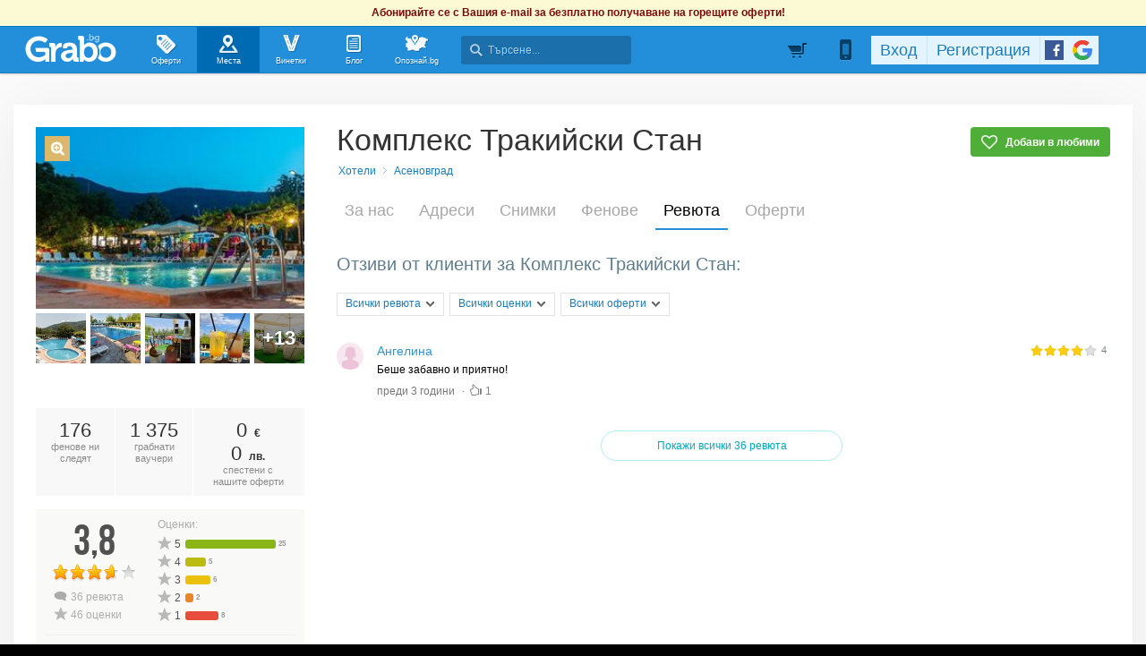

--- FILE ---
content_type: application/javascript
request_url: https://imgrabo.com/js/header.js?cb=202601051300
body_size: 30657
content:

/***************************************************************/
/***************************************************************/

function searchhdr2_init()
{
	if( typeof webpEnabled === "undefined" ) {
		webpEnabled = 0;
	}
	
	var _holder	= $('#searchhdr_holder');
	var _input	= $('#searchhdr_input');
	var _content	= $('#searchhdr_content');
	var _overlay	= $('#searchhdr_btn_blackoverlay');
	 _input.val('');
	if( !_holder.length || !_input.length || !_content.length || !_overlay.length ) {
		return;
	}
	
	var is_dropped	= false;
	var inp_focus	= false;
	var results	= false;
	var lastreq	= false;
	
	var keeptmout	= false;
	var search_keep	= function() {
		if(keeptmout) { clearTimeout(keeptmout); }
	};
	_holder.click(function(){ search_keep(); setTimeout(search_keep,20); });
	$(d.body).click(function(){
		if(is_dropped) { search_keep(); keeptmout = setTimeout(search_close,40); }
	});
	// $(w).keypress(function(e){
	// 	if(is_dropped && e.keyCode==27) {
	// 		if( inp_focus && _input.val()!='' && _input.val()!=_input.attr('placehldr') ) {
	// 			_input.val('').blur().focus();
	// 			input_focus();
	// 			search_reset();
	// 		}
	// 		else {
	// 			search_close();
	// 	}	}
	// });
	
	var search_close	= function() {
		_overlay.hide();
		_input.val('');
		input_blur();
		search_reset();
		results		= false;
		is_dropped	= false;
		$('.nhdr_search').removeClass('nhdr_selected');
	};
	var search_reset	= function() {
		_content.hide().html('');
		results	= false;
		if( lastreq ) { lastreq.abort(); }
		if( sbm_tmout ) { clearTimeout(sbm_tmout); }
	};
	var input_focus	= function() {
		inp_focus		= true;
		_input.val(trim(_input.val()));
		_holder.addClass('focused');
	};
	var input_blur		= function() {
		inp_focus		= false;
		_input.val(trim(_input.val()));
		_holder.removeClass('focused');
		$('.nhdr_search').removeClass('nhdr_selected');
	};
	_input.focus(input_focus).blur(input_blur).attr({maxlength:64,autocomplete:'off'});
	_content.css({ position:"fixed", top:52+hdr_offset_top, left:Math.round(($(window).width()-715)/2), zIndex:30 });
	_overlay.css({ position:"fixed", top:52+hdr_offset_top, left:0, zIndex:29 });
	
	var inp_value	= "";
	var sbm_tmout	= false;
	var input_listener	= function() {
		if( inp_value == _input.val() ) { return; }
		if( inp_value == trim(_input.val()) ) { return; }
		inp_value	= trim(_input.val());
		if( lastreq ) {
			lastreq.abort();
		}
		if( sbm_tmout ) {
			clearTimeout(sbm_tmout);
		}
		if( inp_value.length < 3 ) {
			search_reset();
			return;
		}
		sbm_tmout	= setTimeout(search_ajax, 20);
	};
	setInterval(input_listener, 500);
	_input.keyup(input_listener);
	searchhdr_input_timer = null;
	
	_input.keyup(function(){
		clearTimeout(searchhdr_input_timer);
		searchhdr_input_timer = setTimeout(function(){ 
			ll = _input.val();
		},500);
	});
	var fbq_tmout;
	var search_ajax	= function() {
		if( lastreq ) { lastreq.abort(); }
		if( fbq_tmout ) { clearTimeout(fbq_tmout); }
		inp_value	= trim(inp_value);
		if( inp_value.length < 3 ) { return; }
		lastreq	= $.ajax({
			type: "post",
			url: "/ajax/hdrsearch",
			data: {s:inp_value, p:window.location.pathname.split('/')[1], webpEnabled:webpEnabled},
			dataType: 'json',
			success: function(result) {
				if( result && (!result.g || !result.i || !result.s) ) {
					result	= false;
				}
				_holder.addClass('dropped');
				if( ! result ) {
					var errmsg = '<div class="searchhdr_suggester_noresult">Няма намерени резултати от търсенето. Моля, опитайте друга дума.</div>';
					_content.html(errmsg).show();
					results	= false;
				}
				else {
					results	= result;
					show_results(result);
				}
				if( !ckPlcNoMrk && window.fbq ) {
					fbq_tmout = setTimeout(function(){
						window.fbq("track", "Search", {search_string: inp_value});
					}, 1000);
				}
			}
		});
		is_dropped	= true;
	};
	
	var show_results	= function(result) {
		var cur_height	= 0;
		var max_height	= Math.max(420, $(w).height()-$(_holder).position().top-80);
		var grp_height	= {_ttl:29, deal:78, deal_expired:78, business:44, business_othercity:44, business2:44, business2_othercity:44, voucher:78, user:58, blog:51, page:44, city:44, category:44, faq:44, traveldest:78};
		var cur_sizes	= {};
		var g, i, j;
		for(g in result.g) {
			if( !result.g[g].h || !result.g[g].i ) { continue; }
			cur_sizes[g] = {num:result.g[g].i, one:grp_height[g], ttl:grp_height._ttl};
			cur_sizes[g].all	= cur_sizes[g].num * cur_sizes[g].one + cur_sizes[g].ttl;
			cur_height += cur_sizes[g].all;
		}
		if(cur_height > max_height) {
			if( cur_sizes.deal_expired && cur_sizes.deal_expired.num>0 ) {
				for(i=cur_sizes.deal_expired.num; i>0; i--) {
					cur_sizes.deal_expired.num	--;
					result.g.deal_expired.i		--;
					cur_sizes.deal_expired.all	-= cur_sizes.deal_expired.one;
					cur_height				-= cur_sizes.deal_expired.one;
					if( cur_height <= max_height ) { break; }
					if( cur_sizes.deal_expired.num == 0 ) { break; }
				}
				if( cur_sizes.deal_expired.num == 0 ) {
					delete cur_sizes.deal_expired;
					delete result.g.deal_expired;
		}	}	}
		if(cur_height > max_height) {
			var mxnm	= 0;
			for(g in cur_sizes) {
				mxnm	= Math.max(mxnm, cur_sizes[g].num);
			}
			while( mxnm > 2 && cur_height > max_height ) {
				for(g in cur_sizes) {
					if( cur_sizes[g].num < mxnm ) { continue; }
					cur_sizes[g].num	--;
					result.g[g].i		--;
					cur_sizes[g].all	-= cur_sizes[g].one;
					cur_height		-= cur_sizes[g].one;
					if( cur_sizes[g].num == 0 ) {
						delete cur_sizes[g];
						delete result.g[g];
				}	}
				mxnm	--;
		}	}
		var html = '';
		for(g in result.g) {
			if( !result.g[g].h || !result.g[g].i ) { continue; }
			j	= result.g[g].i;
			if( j <= 0 ) { continue; }
			html	+= result.g[g].h;
			html	+= '<ul class="'+(g=='deal'||g=='deal_expired'||g=='business'||g=='business_othercity'||g=='business2'||g=='business2_othercity'||g=='user'||g=='voucher'||g=='traveldest'?'searchhdr_suggester_list':'searchhdr_suggester_pagelist')+'">';
			for(i in result.i) {
				if( result.i[i].g != g ) { continue; }
				if( !result.i[i].h || !result.i[i].u || !result.i[i].id ) { continue; }
				if( j-- <= 0 ) { break; }
				html	+= '<li data-type="' + g + '" rel="'+siteurl+'/searchredir/?s='+encodeURIComponent(result.s)+'&g='+encodeURIComponent(g)+'&i='+encodeURIComponent(result.i[i].id)+'&u='+encodeURIComponent(result.i[i].u)+'">';
				html	+= result.i[i].h;
				html	+= '</li>';
			}
			html	+= '</ul>';
		}
		_content.html(html).show();
		_overlay.css({height:$(w).height()-52-hdr_offset_top}).show();
		results	= [];
		setTimeout(function(){
			$(_content).find('li').each(function(i,e){
				$(e).mouseover(function(){ focus_result(i); });
				if ($(e).data('type') != 'traveldest') {
					$(e).find('a').click(function(){
						window.location.href	= $(e).attr('rel');
						return false;
					});
				}
				results[results.length]	= e;
			});
			focused_result	= -99
			// focus_result(0);
		},1);
	};
	var focused_result	= -99;
	var focus_result	= function(i) {
		$(_content).find('li').removeClass("hovered");
		if( i < 0 ) { i = results.length-1; }
		if( i >= results.length ) { i = 0; }
		$(results[i]).addClass("hovered");
		focused_result	= i;
	};
	$(_input).keydown(function(e){
		if( e.keyCode && results ) {
			if( e.keyCode==38 || e.keyCode==33 ) {
				if( focused_result == -99 ) {
					focus_result( 0 );
				}
				else {
					focus_result( focused_result - 1 );
				}
				e.preventDefault();
			}
			if( e.keyCode==40 || e.keyCode==34 ) {
				if( focused_result == -99 ) {
					focus_result( 0 );
				}
				else {
					focus_result( focused_result + 1 );
				}
				e.preventDefault();
			}
			if( focused_result!=-99 && (e.keyCode==13 || e.keyCode==10) ) {
				window.location.href	= $(results[focused_result]).attr('rel');
				e.preventDefault();
		}	}
	});
}

/***************************************************************/
/***************************************************************/

function header_init()
{
	var bell_on = false;
	var bell_aj = false;
	var bell_tm = false;
	var usermenu = false;
	var usermenu_tm = false;
	
	var notifsbox = false;
	var notifs_tm = false;
	
	var counts_loaded = false;
	var counts_load = function() {
		if (false == counts_loaded) {
			$.ajax({
				'url': '/ajax/getheadermenucounts',
				'method': 'GET',
				'dataType': 'json',
				'success': function(data){
					if (data.is_logged) {
						$.each(data.menu, function(i, e){
							if ('user_profile' == i) {
								$('.nhdr_menuitem.menu_' + i + ' span.hdrmenu_percent_indicator').hide().html(e).fadeIn();
							} else if ('user_friends_invites' == i) {
								$('.nhdr_menuitem.menu_' + i + ' span.nhdr_menuitem_red_label').hide().html(e).fadeIn();
							} else {
								$('.nhdr_menuitem.menu_' + i + ' small.nhdr_menuitem_sub').hide().html(e).fadeIn();
							}
						});
						counts_loaded = true;
					}
				}
			});			
		}
	};
	
	var bell_open	= function() {
		if( bell_aj ) { bell_aj.abort(); }
		if( bell_tm ) { clearTimeout(bell_tm); }
		setTimeout(function(){ clearTimeout(bell_tm); }, 20);
		bell_on	= true;
		$("#bell_content").html("<div class='nhdr_loader'><span></span><p>Зареждане...</p></div>").show();
		$(".nhdr_notifbtn").addClass("nhdr_selected");
		bell_aj	= $.ajax({
			url: "/ajax/bell",
			method: "post",
			success: function(result) {
				if( ! result ) { return; }
				$("#bell_content").html(result);
				$(".nhdr_bellicon b").hide();
			}
		});
	};
	var bell_close	= function() {
		if( bell_aj ) { bell_aj.abort(); }
		if( bell_tm ) { clearTimeout(bell_tm); }
		bell_on	= false;
		$(".nhdr_notifbtn").removeClass("nhdr_selected");
		$("#bell_content").html("").hide();
	};
	$(".nhdr_notifbtn").click(function(){
		if( ! bell_on ) {
			bell_open();
		}
	});
	
	var hdrmobi_on = false;
	var hdrmobi_tm = false;
	
	var hdrmobi_open	= function() {
		if( hdrmobi_tm ) { clearTimeout(hdrmobi_tm); }
		setTimeout(function(){ clearTimeout(hdrmobi_tm); }, 20);
		hdrmobi_on	= true;
		$("#nhdr_phonebox").show();
		$(".nhdr_mobiitem").addClass("nhdr_selected");

	};
	var hdrmobi_close	= function() {
		if( bell_aj ) { bell_aj.abort(); }
		if( hdrmobi_tm ) { clearTimeout(hdrmobi_tm); }
		hdrmobi_on	= false;
		$(".nhdr_mobiitem").removeClass("nhdr_selected");
		$("#nhdr_phonebox").hide();
	};
	$(".nhdr_mobiitem").click(function(){
		if( ! hdrmobi_on ) {
			hdrmobi_open();
		}
	});
	$(document.body).click(function(){
		if (bell_on) {
		    bell_tm = setTimeout(bell_close, 50);
		}
		if (hdrmobi_on) {
		    hdrmobi_tm = setTimeout(hdrmobi_close, 50);
		}
		if (usermenu) {
		    usermenu_tm = setTimeout(usermenu_close, 50);
		}
		if (notifsbox) {
		    notifs_tm = setTimeout(notifs_close, 50);
		}
	});
	$("#bell_content").mousedown(function(){
		clearTimeout(bell_tm);
		setTimeout(function(){ clearTimeout(bell_tm); }, 20);
	});
	
	/*** new header ***/
	$('.nhdr_search').click(function(){
		$(this).addClass('nhdr_selected');
		$('#searchhdr_input').focus();
	});
	
	var usermenu_open = function() {
	    if (usermenu_tm) { clearTimeout(usermenu_tm); }
	    setTimeout(function(){ clearTimeout(usermenu_tm); }, 20);
	    usermenu = true;
	    counts_load();
	    $('.nhdr_showusermenu').addClass('nhdr_selected');
	    $('.nhdr_usermenu_box').show();
	};
	
	var usermenu_close = function() {
	    if (usermenu_tm) { clearTimeout(usermenu_tm); }
	    usermenu = false;
	    $('.nhdr_showusermenu').removeClass('nhdr_selected');
	    $('.nhdr_usermenu_box').hide();
	};
	
	$('.nhdr_showusermenu').click(function(){
	    if( ! usermenu ) {
		usermenu_open();
	    }
	});
}

$(document).ready(header_init);

/***************************************************************/
/***************************************************************/

var browsepage_menuinited = false;
function browsepage_initmenu() {
	if( browsepage_menuinited ) { return; }
	if( ! $('.rdsgn_city_btn').length ) { return; }
	browsepage_menuinited = true;
	
	var cities_on	= false;
	var cities_tm	= false;
	var cities_keep	= function() {
		clearTimeout(cities_tm);
		setTimeout(function(){ clearTimeout(cities_tm); }, 20);
	};
	var cities_open	= function() {
		cities_keep();
		$('.rdsgn_city_dropbox').show();
		$('.rdsgn_city').addClass('droped');
		cities_on	= true;
	};
	var cities_close	= function() {
		cities_keep();
		$('.rdsgn_city_dropbox').hide();
		$('.rdsgn_city').removeClass('droped');
		cities_on	= false;
	};
	$('.rdsgn_city_btn').click(function(){
		cities_keep();
		cities_on ? cities_close() : cities_open();
	});
	$(document.body).click(function(){
		if( ! cities_on ) {
			return;
		}
		cities_tm	= setTimeout(cities_close, 50);
	});
	$('.rdsgn_city_dropbox').click(cities_keep);
	
	var screen_type	= "small";
	var menu_height	= $('.rdsgn_fixedleft_box').height() + (parseInt($('.rdsgn_fixedleft_box').css("paddingTop"),10) || 0);
	$('.rdsgn_mainpagebody').css('min-height', menu_height+56);
	var sitecnt_height	= $('.mainsite-bttm').height();
	var menu_largescreen_maxscroll	= 0;
	var menu_smallscreen_shortage		= 0;
	var menu_smallscreen_bottomend	= 0;
	var menu_smallscreen_lastscroll	= 0;
	var menu_handle	= function() {
		if( screen_type == "large" ) {
			$('.rdsgn_fixedleft').css({ position:"fixed", left:0, top:hdr_offset_top+70 });
			$('.citychange_fixed').css({ position:"fixed", left:0, top:hdr_offset_top+67 });
			menu_largescreen_maxscroll	= sitecnt_height - menu_height - 79;
			menu_handle_scroll();
		}
		else {
			$('.rdsgn_fixedleft').css({ position:"fixed", left:0, top:hdr_offset_top+70 });
			$('.citychange_fixed').css({ position:"fixed", left:0, top:hdr_offset_top+67 });
			menu_smallscreen_bottomend	= sitecnt_height + hdr_offset_top + 70 - $(window).height();
			menu_smallscreen_shortage	= menu_height - ($(window).height() - hdr_offset_top - 150);
			menu_smallscreen_lastscroll	= $(window).scrollTop();
			menu_handle_scroll();
		}
	};
	var menu_handle_scroll	= function() {
		if( screen_type == "large" ) {
			var bad = $(window).scrollTop() - menu_largescreen_maxscroll;
			if( bad > 0 ) {
				$('.rdsgn_fixedleft').css("top", hdr_offset_top+70-bad);
				$('.citychange_fixed').css("top", hdr_offset_top+67-bad);
			}
			else {
				$('.rdsgn_fixedleft').css("top", hdr_offset_top+70);
				$('.citychange_fixed').css("top", hdr_offset_top+67);
			}
			menu_smallscreen_lastscroll	= scrolled;
		}
		else {
			var scrolled = $(window).scrollTop();
			var direction	= scrolled > menu_smallscreen_lastscroll ? "down" : "up";
			var menu_top	= parseInt($('.rdsgn_fixedleft').css("top"),10);
			if( menu_top > hdr_offset_top+70 ) {
				$('.rdsgn_fixedleft').css("top", hdr_offset_top+70);
				$('.citychange_fixed').css("top", hdr_offset_top+67);
			}
			else if( direction=="down" && scrolled>menu_smallscreen_shortage ) {
				if( scrolled > menu_smallscreen_bottomend ) {
					var fixto	= menu_height - (sitecnt_height - scrolled) + 79;
					$('.rdsgn_fixedleft').css("top", hdr_offset_top+70-fixto);
					$('.citychange_fixed').css("top", hdr_offset_top+67-fixto);
				}
				else {
					var fixto	= Math.min(scrolled,menu_smallscreen_shortage);
					$('.rdsgn_fixedleft').css("top", hdr_offset_top+70-fixto);
					$('.citychange_fixed').css("top", hdr_offset_top+67-fixto);
				}
			}
			else {
				if( direction=="up" && scrolled>menu_smallscreen_shortage ) {
					if( scrolled > menu_smallscreen_bottomend ) {
						var fixto	= menu_height - (sitecnt_height - scrolled) + 79;
						$('.rdsgn_fixedleft').css("top", hdr_offset_top+70-fixto);
						$('.citychange_fixed').css("top", hdr_offset_top+67-fixto);
					}
					else {
						if( menu_top >= hdr_offset_top+70 ) {
							$('.rdsgn_fixedleft').css("top", hdr_offset_top+70);
							$('.citychange_fixed').css("top", hdr_offset_top+67);
						}
						else {
							var move	= menu_smallscreen_lastscroll - scrolled;
							if( menu_top+move >= hdr_offset_top+70 ) {
								$('.rdsgn_fixedleft').css("top", hdr_offset_top+70);
								$('.citychange_fixed').css("top", hdr_offset_top+67);
							}
							else {
								$('.rdsgn_fixedleft').css("top", menu_top+move);
								$('.citychange_fixed').css("top", parseInt($('.citychange_fixed').css("top"),10)+move);
							}
						}
					}
				}
				else {
					if( direction=="up" && menu_top >= hdr_offset_top+70 ) {
						$('.rdsgn_fixedleft').css("top", hdr_offset_top+70);
						$('.citychange_fixed').css("top", hdr_offset_top+67);
					}
					else {
						$('.rdsgn_fixedleft').css("top", hdr_offset_top+70-scrolled);
						$('.citychange_fixed').css("top", hdr_offset_top+67-scrolled);
					}
				}
			}
			menu_smallscreen_lastscroll	= scrolled;
		}
	};
	var is_ie6	= false;
	var nav	= get_nav();
	if( nav.is_msie && nav.ver <= 6 ) {
		is_ie6	= true;
	}
	var menu_reposition	= function() {
		if( is_ie6 ) {
			return false;
		}
		sitecnt_height	= $('.mainsite-bttm').height();
		var space	= $(window).height() - hdr_offset_top - 150;
		var visok	= $('.rdsgn_fixedleft_box').height();
		if( visok > space ) {
			screen_type	= "small";
		}
		else {
			screen_type	= "large";
		}
		menu_handle();
	};
	glob_menu_reposition = menu_reposition;
	if( ! is_ie6 ) {
		$(window).resize(menu_reposition);
		$(document).ready(menu_reposition);
		menu_reposition();
		window.addEventListener("scroll", menu_handle_scroll, {passive:true});
	}
	
	$('.rdsgn_rightnav a.rdsgn_rnavitem').click(function(){
		$('.rdsgn_rightnav a.rdsgn_rnavitem').removeClass('selected');
		$('.rdsgn_rnavitem_sub div').hide();
		$(this).addClass('selected').css('cursor','wait');
		$(this).find('*').css('opacity',0.85);
	});
	
	var loadmore_init	= function() {
		var cnt	= $("#sidedeals_cnt");
		var cur	= 0;
		var tmp;
		if( tmp = window.location.href.match(/(\?|\&)uajls\=([0-9]+)/) ) {
			if( (tmp = parseInt(tmp[2],10)) && tmp>0 ) {
				cur	= tmp;
			}
		}
		var loading	= false;
		
		var loadmore	= function(is_in_background, callback_complete) {
			if( loading ) {
				return;
			}
			loading	= true;
			if( typeof webpEnabled === "undefined" ) {
				webpEnabled = 0;
			}
			$("#browse_loadmore span").css("display","block");
			$("#browse_loadmore a").hide();
			cur	++;
			var postdata = {
				cat:		cnt.attr("rel"),
				subcat:	cnt.attr("rel2"),
				sort:		cnt.attr("rel3"),
				section:	cnt.attr("section"),
				more:		cur,
				webpEnabled: webpEnabled
			};
			if( postdata.cat == 40 ) {
				postdata.culture_date = cnt.attr("culture_date") || "";
				postdata.culture_artist = cnt.attr("culture_artist") || "";
			}
			if( postdata.cat == 42 ) {
				postdata.location_type = cnt.attr("location_type") || "";
			}
			if( postdata.cat == 39 ) {
				postdata.receive_type = cnt.attr("receive_type") || "";
			}
			$.ajax({
				type:	"POST",
				url:	"/deal/browse/ajaxmore",
				data:	postdata,
				dataType:	"json",
				success:	function(data) {
					var top = $("#browse_loadmore").offset().top - $(".redsgn_hdr").height() - hdr_offset_top - 130;
					cnt.append(data.html);
					$("#browse_loadmore a small em").html(data.nmmore ? data.nmmore : "");
					$("#browse_loadmore a small").css({display:data.nmmore?"inline-block":"none"});
					$("#browse_loadmore span").hide();
					$("#browse_loadmore a").show();
					if( ! data.ismore ) {
						$("#browse_loadmore").hide();
					}
					menu_reposition();
					mapbox_init();
					init_dealsfavs();
					if( ! is_in_background ) {
						$("html,body").animate({scrollTop:top}, 400, "swing", menu_reposition);
					}
					set_url_ajax_loadings_step();
					if( callback_complete ) {
						callback_complete();
					}
					loading	= false;
				}
			});
		};
		
		$("#browse_loadmore a").click(function(){
			loadmore(false);
		});
		var autoload_page2_pos	= $("#browse_loadmore").length && $("#browse_loadmore").is(":visible") ? $("#browse_loadmore").offset().top : false;
		var $window = $(window);
		window.addEventListener("scroll", function(){
			if( cur!=0 && cur!=1 ) {
				return;
			}
			if( ! autoload_page2_pos ) {
				return;
			}
			if( $window.scrollTop() + $window.height() + hdr_offset_top + 300 >= autoload_page2_pos ) {
				loadmore(true, function(){
					autoload_page2_pos = $("#browse_loadmore").is(":visible") ? $("#browse_loadmore").offset().top : false;
				});
			}
		}, {passive:true});
	};
	$(document).ready(loadmore_init);
	
	var url_ajax_loading_step = -1;
	var set_url_ajax_loadings_step = function() {
		var url, tmp;
		if( url_ajax_loading_step == -1 ) {
			url_ajax_loading_step	= 0;
			url	= window.location.href;
			url	= url.replace(/#.*$/i, "");
			tmp	= url.match(/(\&|\?)uajls\=([0-9]+)/i);
			if( tmp && (tmp = parseInt(tmp[2],10)) ) {
				url_ajax_loading_step = tmp;
			}
		}
		url_ajax_loading_step ++;
		url	= window.location.href;
		url	= url.replace(/#.*$/i, "");
		url	= url.replace(/(\&|\?)uajls\=([0-9]+)/, "$1");
		url	= url.replace(/\?$/, "");
		url	+= url.indexOf("?")==-1 ? "?" : "&";
		url	+= "uajls=" + url_ajax_loading_step;
		url	= url.replace(/\&\&/g, "&");
		url	= url.replace(/\?\&/g, "?");
		if( window.location.hash && window.location.hash!="#" ) {
			url	+= window.location.hash;
		}
		try {
			if( history.replaceState ) {
				var state = history.state ? history.state : {};
				history.replaceState(state, "", url);
			}
		}
		catch(e) { }
	};
	
	var mapbox_inited	= false;
	var mapbox_init	= function() {
		if( ! mapbox_inited ) {
			mapbox_inited	= true;
			mapbox_on	= false;
			mapbox_tm	= false;
			mapbox_rq	= false;
			mapbox_open	= function(el) {
				var deal	= $(el).attr("rel");
				if( mapbox_on && $(mapbox_on).attr("rel")==deal ) {
					return mapbox_keep();
				}
				if( mapbox_tm ) { clearTimeout(mapbox_tm); }
				if( mapbox_rq ) { mapbox_rq.abort(); }
				if( mapbox_on ) { mapbox_close(); }
				var pos_x	= $(el).offset().left - 151;
				var pos_y	= $(el).offset().top - 177;
				pos_y = Math.max( pos_y, $(window).scrollTop()+hdr_offset_top+52+5 );
				mapbox_on	= document.createElement("DIV");
				$(mapbox_on).addClass("rdsgn_dpin_map").css({display:"block", position:"absolute", left:pos_x, top:pos_y, width:315, height:168, background:"#fff url(//imgrabo.com/design/site/ajax-loader.gif) center no-repeat"}).attr("rel",deal_id);
				$(mapbox_on).click(mapbox_keep).mouseover(mapbox_keep).mousemove(mapbox_keep);
				$(mapbox_on).mouseout(function(){ setTimeout(mapbox_closetm,40); });
				$(mapbox_on).append('<div class="rdsgn_dpin_chovka"></div>');
				$(document.body).append(mapbox_on);
				if($(el).hasClass('show_business')) {
					mapbox_rq	= $.ajax({
						url:	"/places/ajaxgetflymap",
						type: "post",
						data: {bid:deal},
						success: function(result) {
							if( ! mapbox_on ) { return; }
							if( ! result ) {
								return mapbox_close();
							}
							$(mapbox_on).html(result).css("background","");
							$(mapbox_on).find('a._link').addClass('club-profile-url').attr('href',$(el).attr('href'));
						}
					});
				}else {
					mapbox_rq	= $.ajax({
						url:	"/deal/ajaxgetflymap",
						type: "post",
						data: {deal:deal},
						success: function(result) {
							if( ! mapbox_on ) { return; }
							if( ! result ) {
								return mapbox_close();
							}
							$(mapbox_on).html(result).css("background","");
						}
					});
				}
				
			};
			mapbox_keep	= function() {
				clearTimeout(mapbox_tm);
				setTimeout(function(){ clearTimeout(mapbox_tm); }, 30);
			};
			mapbox_close	= function() {
				if( mapbox_on ) { $(mapbox_on).hide().remove(); }
				if( mapbox_tm ) { clearTimeout(mapbox_tm); }
				if( mapbox_rq ) { mapbox_rq.abort(); }
				mapbox_on	= false;
			};
			mapbox_closetm	= function() {
				clearTimeout(mapbox_tm);
				mapbox_tm	= setTimeout(mapbox_close, 200);
			};
			$(document.body).click(function(){
				if( ! mapbox_on ) { return; }
				mapbox_closetm();
			});
			mapbox_close_g	= function(){
				mapbox_close();
			};
			mapbox_keep_g	= function() {
				mapbox_keep();
			};
		}
		$('.rdsgn_dpin').each(function(i,e){
			if( $(e).attr("mapbox_inited") ) {
				return;
			}
			$(e).attr("mapbox_inited", "1");
			$(e).mouseover(function(){
				if( mapbox_on && e == mapbox_on ) {
					mapbox_keep();
					return; 
				}
				mapbox_close();
				mapbox_tm	= setTimeout( function(){ mapbox_open(e); }, 100 );
			});
			$(e).mouseout(mapbox_closetm);
		});
	};
	mapbox_init();
	$(document).ready(mapbox_init);
	mapbox_init_glob = mapbox_init;
	
	
	var menu_tooltip_isopen	= false;
	var menu_tooltip_obj	= false;
	var menu_tooltip_ajax	= false;
	var menu_tooltip_tmouto	= false;
	var menu_tooltip_tmoutc	= false;
	var menu_tooltip_hmtls	= {};
	
	var menu_tooltip_open	= function(link) {
		var which	= link.attr("rel");
		if( ! which ) {
			menu_tooltip_close();
			return;
		}
		if( menu_tooltip_isopen == which ) {
			clearTimeout(menu_tooltip_tmoutc);
			return;
		}
		if( menu_tooltip_isopen ) {
			menu_tooltip_close();
		}
		var dv = document.createElement("DIV");
		$(dv).addClass("browsemenu_popup").css({display:"block", width:200, height:200, top:($(link).position().top-3) });
		$(dv).css({background:"#fff url('//imgrabo.com/design/site/ajax-loader.gif') no-repeat center center"});
		$(dv).append('<div class="bmpp_chofka"></div><div class="bmpp_chofka bmpp_chofka2"></div>');
		$(dv).mouseover(function(){ clearTimeout(menu_tooltip_tmoutc); }).mousemove(function(){ clearTimeout(menu_tooltip_tmoutc); }).mouseout(function(){ menu_tooltip_close(true); });
		$(".rdsgn_city").append(dv);
		menu_tooltip_isopen	= true;
		menu_tooltip_obj	= $(dv);
		if( menu_tooltip_hmtls[which] ) {
			$(dv).append(menu_tooltip_hmtls[which]).css({backgroundImage:"none", width:"auto", height:"auto"});
			return;
		}
		menu_tooltip_ajax	= $.ajax({
			type:	"post",
			url:		"/ajax/dealsmenu_tooltip_gethtml",
			data:	{which:which},
			success:	function(html) {
				if( ! html ) {
					menu_tooltip_close(false);
					return;
				}
				menu_tooltip_hmtls[which]	= html;
				$(dv).append(menu_tooltip_hmtls[which]).css({backgroundImage:"none", width:"auto", height:"auto"});
			}
		});
	};
	var menu_tooltip_close	= function(delay) {
		clearTimeout(menu_tooltip_tmouto);
		clearTimeout(menu_tooltip_tmoutc);
		if( delay ) {
			if( menu_tooltip_isopen ) {
				menu_tooltip_tmoutc	= setTimeout(function(){
					menu_tooltip_close(false);
				},100);
			}
			return;
		}
		if( menu_tooltip_ajax ) {
			menu_tooltip_ajax.abort();
		}
		if( menu_tooltip_isopen ) {
			menu_tooltip_isopen	= false;
		}
		if( menu_tooltip_obj ) {
			menu_tooltip_obj.hide().remove();
		}
	};
	$('.rdsgn_rightnav a.rdsgn_rnavitem').mouseover(function(){
		if( $(this).attr("rel") ) {
			clearTimeout(menu_tooltip_tmouto);
			clearTimeout(menu_tooltip_tmoutc);
			var link	= $(this);
			menu_tooltip_tmouto	= setTimeout(function(){
				menu_tooltip_open(link);
			},200);
			$(this).attr("title", "");
		}
		else {
			menu_tooltip_close(false);
		}
	}).mouseout(function(){
		menu_tooltip_close(true);
	});
	
}

function travelbox_init() {
	var set_to_page	= function(id, page, i) {
		var cnt = $('.rdsgn_tdeals_cont3[data-id="' + id + '"]');
		var deals = parseInt(cnt.data('deals'), 10);
		var pages = Math.ceil(deals / 5);
		var step = parseInt(cnt.data('step'), 10) || 198;
		i = parseInt(i,10);
		if (i < 1) { i = pages; }
		if (i > pages) { i = 1; }
		if (i == page) { return; }
		var left =- (i-1) * 5 * step;
		if (i == pages && deals != 5 * pages) {
			left += (5 * pages - deals) * step;
		}
		cnt.animate({left:left}, 400);
		page = i;
		$('.rdsgn_tdeals_cbtns[data-id="' + id + '"]').data('page', page);
		if (page > 1) {
			var dids = [];
			cnt.find("div.rdsgn_tdeal").slice((page - 1) * 5, page * 5).each(function(i, e){
				var tmp = $(e).attr("did");
				if (tmp) {
					dids.push(tmp);
				}
			});
			if (dids) {
				deals_impr_add(dids);
			}
		}
	};
	$('.tdeal_prev').click(function(){
		var id = $(this).parent().data('id');
		var page = parseInt($(this).parent().data('page'), 10);
		set_to_page(id, page, page - 1);
	});
	$('.tdeal_next').click(function(){
		var id = $(this).parent().data('id');
		var page = parseInt($(this).parent().data('page'), 10);
		set_to_page(id, page, page + 1);
	});
};

function browsepage_emlsubsc_init()
{
	setTimeout(function(){
		$(".rdsgn_scrb_ddownbtn").click(function(){
			if( $(".rdsgn_scrb_ddown").hasClass("dropped") ) {
				$(".rdsgn_scrb_ddown").removeClass("dropped");
				return;
			}
			setTimeout(function(){
				$(".rdsgn_scrb_ddown").addClass("dropped");
			},20);
		});
		$(".rdsgn_scrb_ddownbox2 a").click(function(){
			$(".rdsgn_scrb_ddown").attr("rel", $(this).attr("rel"));
			$(".rdsgn_scrb_ddownbtn b").html($(this).html());
			$(".rdsgn_scrb_ddown").removeClass("dropped");
		});
		$(".rdsgn_scrb_form input").blur(function(){
			$(this).val( trim($(this).val()) );
		});
		$(".rdsgn_subscribe").click(function(){
			$(".rdsgn_scrb_ddown").removeClass("dropped");
		});
		$(".rdsgn_scrb_btn").click(function(){
			var city	= $(".rdsgn_scrb_ddown").attr("rel");
			var email	= trim( $(".rdsgn_scrb_form input").val() );
			if( ! email ) {
				$(".rdsgn_scrb_form input").focus();
				return;
			}
			$(".rdsgn_scrb_btn").css({cursor:"wait"});
			$(".rdsgn_scrb_form").css({opacity:0.5});
			$.ajax({
				url: '/ajax/subscribeemail',
				data: {email : email, city : city, html_ref : 'browsepage_midbar'},
				type : "POST",
				success: function(data){
					var res = data.substr(0, 5);
					if(res == 'ERROR'){
						$(".rdsgn_scrb_hdr p").html(data.substr(6)).css('color','red');
						$(".rdsgn_scrb_btn").css({cursor:""});
						$(".rdsgn_scrb_form").css({opacity:1});
						$(".rdsgn_scrb_form input").focus();
					} else {
						window.location.href = data.substr(6);
						$(".rdsgn_subscribe").hide(100);
				}	}
			});
		});
	},200);
}

/***************************************************************/
/***************************************************************/

--- FILE ---
content_type: application/javascript; charset=utf-8
request_url: https://fundingchoicesmessages.google.com/f/AGSKWxURB4c6Y0mh2hBYK_mdQs95G02IrMibJ4cyqLGBleWsQsh1KMhll9cQ-nfn2PYW4v9zrPYMntVz8W-LfBCM4kQOU5jt5JA1i-YaMln_47xPlUhqjl-fiUnRAotYSkdZR_KSNF3GqcBGa0mu_2d_Ios38DPiyABktW-XEIIc1wOR8XKlc6vwH0r-bx6B/_/requestadvertisement./msnadimg./revealads._floating_ad_/adwizard.
body_size: -1290
content:
window['c431d334-2caf-41a9-ab69-6547df1821c3'] = true;